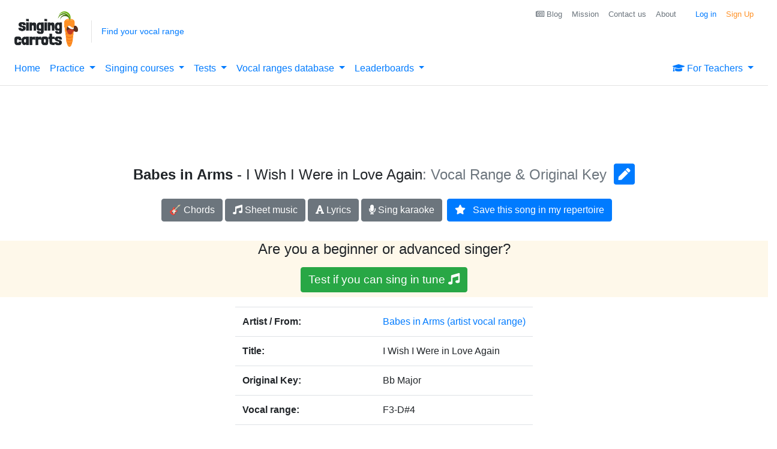

--- FILE ---
content_type: text/html
request_url: https://api.intentiq.com/profiles_engine/ProfilesEngineServlet?at=39&mi=10&dpi=936734067&pt=17&dpn=1&iiqidtype=2&iiqpcid=6b5e790f-8cb9-47ba-8855-6b5f21d0c2c0&iiqpciddate=1769027957198&pcid=ac50ac85-36b4-4c17-bd2a-fa18869c7f79&idtype=3&gdpr=0&japs=false&jaesc=0&jafc=0&jaensc=0&jsver=0.33&testGroup=A&source=pbjs&ABTestingConfigurationSource=group&abtg=A&vrref=https%3A%2F%2Fsingingcarrots.com
body_size: 54
content:
{"abPercentage":97,"adt":1,"ct":2,"isOptedOut":false,"data":{"eids":[]},"dbsaved":"false","ls":true,"cttl":86400000,"abTestUuid":"g_098315ff-d506-4ec1-afe1-b13bd256aaf7","tc":9,"sid":1250044192}

--- FILE ---
content_type: text/plain
request_url: https://rtb.openx.net/openrtbb/prebidjs
body_size: -224
content:
{"id":"b6c34e15-31f6-478f-8bb5-d878722b573e","nbr":0}

--- FILE ---
content_type: text/plain;charset=UTF-8
request_url: https://singingcarrots.com/api/v1/song/babes-in-arms-i-wish-i-were-in-love-again
body_size: 104
content:
{"song":{"title":"I Wish I Were in Love Again","artist":"Babes in Arms","key":"Bb Major","id":"babes-in-arms-i-wish-i-were-in-love-again","url":"https://www.musicnotes.com/sheetmusic/mtd.asp?ppn=MN0106766","ratingValue":null,"bestRating":null,"reviewCount":null,"voices":["F3-D#4"],"styles":["jazz","show-broadway","standards","traditional-pop","musical","vocal-pop"],"lyricsURL":"https://www.google.com/search?q=babes+in+arms+i+wish+i+were+in+love+again+lyrics","eChordsURL":"https://www.google.com/search?q=babes+in+arms+i+wish+i+were+in+love+again+chords","gender":"M","lastUpdated":"2021-06-16T09:48:47.437793"},"userLowest":null,"userHighest":null,"minimumTransposition":null,"minimumTranspositionKey":null,"maximumTransposition":null,"maximumTranspositionKey":null,"youtubeVideoId":null,"difficultyInOriginal":null,"difficultyWithTransposition":null}

--- FILE ---
content_type: text/plain
request_url: https://rtb.openx.net/openrtbb/prebidjs
body_size: -224
content:
{"id":"eb1cba48-362a-4698-8479-3abb213947ca","nbr":0}

--- FILE ---
content_type: text/plain; charset=UTF-8
request_url: https://at.teads.tv/fpc?analytics_tag_id=PUB_17002&tfpvi=&gdpr_consent=&gdpr_status=22&gdpr_reason=220&ccpa_consent=&sv=prebid-v1
body_size: 56
content:
YzlhNmViNjItNjlkZi00MTM2LWE3ZTgtYmY2YmU5MjRjYjMxIy00LTM=

--- FILE ---
content_type: text/plain
request_url: https://rtb.openx.net/openrtbb/prebidjs
body_size: -224
content:
{"id":"5aa01d26-9fba-4c52-a2a4-a7b6c9481a34","nbr":0}

--- FILE ---
content_type: text/plain
request_url: https://rtb.openx.net/openrtbb/prebidjs
body_size: -85
content:
{"id":"ad003471-3bca-4a54-849c-0e3504d9a65e","nbr":0}